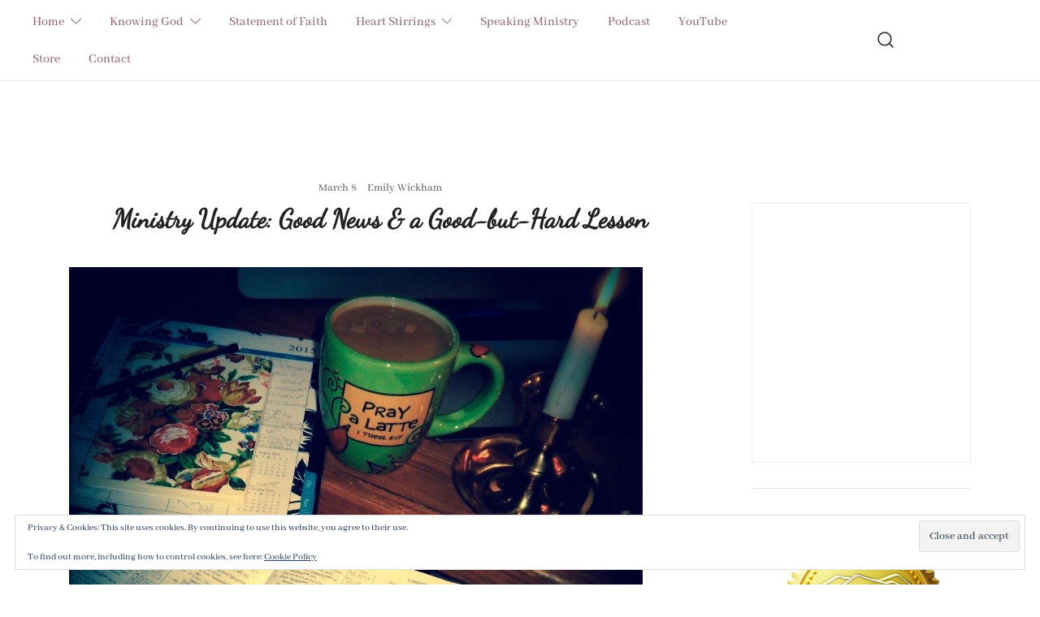

--- FILE ---
content_type: text/html; charset=UTF-8
request_url: https://www.proclaiminghimtowomen.com/blog/2016/03/08/ministry-update-good-news-and-a-good-but-hard-lesson/
body_size: 25838
content:
<!doctype html>
<html lang="en-US">
<head>
	<meta charset="UTF-8">
	<meta name="viewport" content="width=device-width, initial-scale=1">
	<link rel="profile" href="https://gmpg.org/xfn/11">

	<meta name='robots' content='noindex, follow' />
	<style>img:is([sizes="auto" i], [sizes^="auto," i]) { contain-intrinsic-size: 3000px 1500px }</style>
	
	<!-- This site is optimized with the Yoast SEO plugin v26.2 - https://yoast.com/wordpress/plugins/seo/ -->
	<title>Ministry Update: Good News &amp; a Good-but-Hard Lesson - Proclaiming Him to Women</title>
	<meta property="og:locale" content="en_US" />
	<meta property="og:type" content="article" />
	<meta property="og:title" content="Ministry Update: Good News &amp; a Good-but-Hard Lesson - Proclaiming Him to Women" />
	<meta property="og:description" content="&#8220;For nothing will be impossible with God.&#8221; Luke 1:37, Nasb Dear Readers, The good news is&#8230; Plans for the Connecting with Christ Conference are in full swing. Registration is open, [&hellip;]" />
	<meta property="og:url" content="https://www.proclaiminghimtowomen.com/blog/2016/03/08/ministry-update-good-news-and-a-good-but-hard-lesson/" />
	<meta property="og:site_name" content="Proclaiming Him to Women" />
	<meta property="article:published_time" content="2016-03-09T00:00:05+00:00" />
	<meta property="og:image" content="https://www.proclaiminghimtowomen.com/wp-content/uploads/2012/01/Ministry-Update-Pic-750x699-1.jpg" />
	<meta property="og:image:width" content="706" />
	<meta property="og:image:height" content="620" />
	<meta property="og:image:type" content="image/jpeg" />
	<meta name="author" content="Emily Wickham" />
	<meta name="twitter:card" content="summary_large_image" />
	<meta name="twitter:label1" content="Written by" />
	<meta name="twitter:data1" content="Emily Wickham" />
	<meta name="twitter:label2" content="Est. reading time" />
	<meta name="twitter:data2" content="2 minutes" />
	<script type="application/ld+json" class="yoast-schema-graph">{"@context":"https://schema.org","@graph":[{"@type":"WebPage","@id":"https://www.proclaiminghimtowomen.com/blog/2016/03/08/ministry-update-good-news-and-a-good-but-hard-lesson/","url":"https://www.proclaiminghimtowomen.com/blog/2016/03/08/ministry-update-good-news-and-a-good-but-hard-lesson/","name":"Ministry Update: Good News & a Good-but-Hard Lesson - Proclaiming Him to Women","isPartOf":{"@id":"https://www.proclaiminghimtowomen.com/#website"},"primaryImageOfPage":{"@id":"https://www.proclaiminghimtowomen.com/blog/2016/03/08/ministry-update-good-news-and-a-good-but-hard-lesson/#primaryimage"},"image":{"@id":"https://www.proclaiminghimtowomen.com/blog/2016/03/08/ministry-update-good-news-and-a-good-but-hard-lesson/#primaryimage"},"thumbnailUrl":"https://www.proclaiminghimtowomen.com/wp-content/uploads/2012/01/Ministry-Update-Pic-750x699-1.jpg","datePublished":"2016-03-09T00:00:05+00:00","author":{"@id":"https://www.proclaiminghimtowomen.com/#/schema/person/0a0b32764ef8778b94bb2e3680c2bc33"},"breadcrumb":{"@id":"https://www.proclaiminghimtowomen.com/blog/2016/03/08/ministry-update-good-news-and-a-good-but-hard-lesson/#breadcrumb"},"inLanguage":"en-US","potentialAction":[{"@type":"ReadAction","target":["https://www.proclaiminghimtowomen.com/blog/2016/03/08/ministry-update-good-news-and-a-good-but-hard-lesson/"]}]},{"@type":"ImageObject","inLanguage":"en-US","@id":"https://www.proclaiminghimtowomen.com/blog/2016/03/08/ministry-update-good-news-and-a-good-but-hard-lesson/#primaryimage","url":"https://www.proclaiminghimtowomen.com/wp-content/uploads/2012/01/Ministry-Update-Pic-750x699-1.jpg","contentUrl":"https://www.proclaiminghimtowomen.com/wp-content/uploads/2012/01/Ministry-Update-Pic-750x699-1.jpg","width":706,"height":620},{"@type":"BreadcrumbList","@id":"https://www.proclaiminghimtowomen.com/blog/2016/03/08/ministry-update-good-news-and-a-good-but-hard-lesson/#breadcrumb","itemListElement":[{"@type":"ListItem","position":1,"name":"Home","item":"https://www.proclaiminghimtowomen.com/"},{"@type":"ListItem","position":2,"name":"Heart Stirrings","item":"https://www.proclaiminghimtowomen.com/blog/"},{"@type":"ListItem","position":3,"name":"Ministry Update: Good News &#038; a Good-but-Hard Lesson"}]},{"@type":"WebSite","@id":"https://www.proclaiminghimtowomen.com/#website","url":"https://www.proclaiminghimtowomen.com/","name":"Proclaiming Him to Women","description":"Know ✝︎ Love ✝︎ Imitate","potentialAction":[{"@type":"SearchAction","target":{"@type":"EntryPoint","urlTemplate":"https://www.proclaiminghimtowomen.com/?s={search_term_string}"},"query-input":{"@type":"PropertyValueSpecification","valueRequired":true,"valueName":"search_term_string"}}],"inLanguage":"en-US"},{"@type":"Person","@id":"https://www.proclaiminghimtowomen.com/#/schema/person/0a0b32764ef8778b94bb2e3680c2bc33","name":"Emily Wickham","image":{"@type":"ImageObject","inLanguage":"en-US","@id":"https://www.proclaiminghimtowomen.com/#/schema/person/image/","url":"https://secure.gravatar.com/avatar/e41b8183386c74104a1ce14fe001ab1a0a3b154b8fa788d408895b58424c70ea?s=96&d=identicon&r=g","contentUrl":"https://secure.gravatar.com/avatar/e41b8183386c74104a1ce14fe001ab1a0a3b154b8fa788d408895b58424c70ea?s=96&d=identicon&r=g","caption":"Emily Wickham"},"sameAs":["http://en.gravatar.com/emwickham"],"url":"https://www.proclaiminghimtowomen.com/blog/author/emily/"}]}</script>
	<!-- / Yoast SEO plugin. -->


<link rel='dns-prefetch' href='//secure.gravatar.com' />
<link rel='dns-prefetch' href='//stats.wp.com' />
<link rel='dns-prefetch' href='//v0.wordpress.com' />
<link rel='dns-prefetch' href='//widgets.wp.com' />
<link rel='dns-prefetch' href='//s0.wp.com' />
<link rel='dns-prefetch' href='//0.gravatar.com' />
<link rel='dns-prefetch' href='//1.gravatar.com' />
<link rel='dns-prefetch' href='//2.gravatar.com' />
<link rel="alternate" type="application/rss+xml" title="Proclaiming Him to Women &raquo; Feed" href="https://www.proclaiminghimtowomen.com/feed/" />
<link rel="alternate" type="application/rss+xml" title="Proclaiming Him to Women &raquo; Comments Feed" href="https://www.proclaiminghimtowomen.com/comments/feed/" />
<link rel="alternate" type="application/rss+xml" title="Proclaiming Him to Women &raquo; Ministry Update: Good News &#038; a Good-but-Hard Lesson Comments Feed" href="https://www.proclaiminghimtowomen.com/blog/2016/03/08/ministry-update-good-news-and-a-good-but-hard-lesson/feed/" />
<script>
window._wpemojiSettings = {"baseUrl":"https:\/\/s.w.org\/images\/core\/emoji\/16.0.1\/72x72\/","ext":".png","svgUrl":"https:\/\/s.w.org\/images\/core\/emoji\/16.0.1\/svg\/","svgExt":".svg","source":{"concatemoji":"https:\/\/www.proclaiminghimtowomen.com\/wp-includes\/js\/wp-emoji-release.min.js?ver=6.8.3"}};
/*! This file is auto-generated */
!function(s,n){var o,i,e;function c(e){try{var t={supportTests:e,timestamp:(new Date).valueOf()};sessionStorage.setItem(o,JSON.stringify(t))}catch(e){}}function p(e,t,n){e.clearRect(0,0,e.canvas.width,e.canvas.height),e.fillText(t,0,0);var t=new Uint32Array(e.getImageData(0,0,e.canvas.width,e.canvas.height).data),a=(e.clearRect(0,0,e.canvas.width,e.canvas.height),e.fillText(n,0,0),new Uint32Array(e.getImageData(0,0,e.canvas.width,e.canvas.height).data));return t.every(function(e,t){return e===a[t]})}function u(e,t){e.clearRect(0,0,e.canvas.width,e.canvas.height),e.fillText(t,0,0);for(var n=e.getImageData(16,16,1,1),a=0;a<n.data.length;a++)if(0!==n.data[a])return!1;return!0}function f(e,t,n,a){switch(t){case"flag":return n(e,"\ud83c\udff3\ufe0f\u200d\u26a7\ufe0f","\ud83c\udff3\ufe0f\u200b\u26a7\ufe0f")?!1:!n(e,"\ud83c\udde8\ud83c\uddf6","\ud83c\udde8\u200b\ud83c\uddf6")&&!n(e,"\ud83c\udff4\udb40\udc67\udb40\udc62\udb40\udc65\udb40\udc6e\udb40\udc67\udb40\udc7f","\ud83c\udff4\u200b\udb40\udc67\u200b\udb40\udc62\u200b\udb40\udc65\u200b\udb40\udc6e\u200b\udb40\udc67\u200b\udb40\udc7f");case"emoji":return!a(e,"\ud83e\udedf")}return!1}function g(e,t,n,a){var r="undefined"!=typeof WorkerGlobalScope&&self instanceof WorkerGlobalScope?new OffscreenCanvas(300,150):s.createElement("canvas"),o=r.getContext("2d",{willReadFrequently:!0}),i=(o.textBaseline="top",o.font="600 32px Arial",{});return e.forEach(function(e){i[e]=t(o,e,n,a)}),i}function t(e){var t=s.createElement("script");t.src=e,t.defer=!0,s.head.appendChild(t)}"undefined"!=typeof Promise&&(o="wpEmojiSettingsSupports",i=["flag","emoji"],n.supports={everything:!0,everythingExceptFlag:!0},e=new Promise(function(e){s.addEventListener("DOMContentLoaded",e,{once:!0})}),new Promise(function(t){var n=function(){try{var e=JSON.parse(sessionStorage.getItem(o));if("object"==typeof e&&"number"==typeof e.timestamp&&(new Date).valueOf()<e.timestamp+604800&&"object"==typeof e.supportTests)return e.supportTests}catch(e){}return null}();if(!n){if("undefined"!=typeof Worker&&"undefined"!=typeof OffscreenCanvas&&"undefined"!=typeof URL&&URL.createObjectURL&&"undefined"!=typeof Blob)try{var e="postMessage("+g.toString()+"("+[JSON.stringify(i),f.toString(),p.toString(),u.toString()].join(",")+"));",a=new Blob([e],{type:"text/javascript"}),r=new Worker(URL.createObjectURL(a),{name:"wpTestEmojiSupports"});return void(r.onmessage=function(e){c(n=e.data),r.terminate(),t(n)})}catch(e){}c(n=g(i,f,p,u))}t(n)}).then(function(e){for(var t in e)n.supports[t]=e[t],n.supports.everything=n.supports.everything&&n.supports[t],"flag"!==t&&(n.supports.everythingExceptFlag=n.supports.everythingExceptFlag&&n.supports[t]);n.supports.everythingExceptFlag=n.supports.everythingExceptFlag&&!n.supports.flag,n.DOMReady=!1,n.readyCallback=function(){n.DOMReady=!0}}).then(function(){return e}).then(function(){var e;n.supports.everything||(n.readyCallback(),(e=n.source||{}).concatemoji?t(e.concatemoji):e.wpemoji&&e.twemoji&&(t(e.twemoji),t(e.wpemoji)))}))}((window,document),window._wpemojiSettings);
</script>
<link rel='stylesheet' id='jetpack_related-posts-css' href='https://www.proclaiminghimtowomen.com/wp-content/plugins/jetpack/modules/related-posts/related-posts.css?ver=20240116' media='all' />
<style id='wp-emoji-styles-inline-css'>

	img.wp-smiley, img.emoji {
		display: inline !important;
		border: none !important;
		box-shadow: none !important;
		height: 1em !important;
		width: 1em !important;
		margin: 0 0.07em !important;
		vertical-align: -0.1em !important;
		background: none !important;
		padding: 0 !important;
	}
</style>
<link rel='stylesheet' id='wp-block-library-css' href='https://www.proclaiminghimtowomen.com/wp-includes/css/dist/block-library/style.min.css?ver=6.8.3' media='all' />
<style id='classic-theme-styles-inline-css'>
/*! This file is auto-generated */
.wp-block-button__link{color:#fff;background-color:#32373c;border-radius:9999px;box-shadow:none;text-decoration:none;padding:calc(.667em + 2px) calc(1.333em + 2px);font-size:1.125em}.wp-block-file__button{background:#32373c;color:#fff;text-decoration:none}
</style>
<link rel='stylesheet' id='mediaelement-css' href='https://www.proclaiminghimtowomen.com/wp-includes/js/mediaelement/mediaelementplayer-legacy.min.css?ver=4.2.17' media='all' />
<link rel='stylesheet' id='wp-mediaelement-css' href='https://www.proclaiminghimtowomen.com/wp-includes/js/mediaelement/wp-mediaelement.min.css?ver=6.8.3' media='all' />
<style id='jetpack-sharing-buttons-style-inline-css'>
.jetpack-sharing-buttons__services-list{display:flex;flex-direction:row;flex-wrap:wrap;gap:0;list-style-type:none;margin:5px;padding:0}.jetpack-sharing-buttons__services-list.has-small-icon-size{font-size:12px}.jetpack-sharing-buttons__services-list.has-normal-icon-size{font-size:16px}.jetpack-sharing-buttons__services-list.has-large-icon-size{font-size:24px}.jetpack-sharing-buttons__services-list.has-huge-icon-size{font-size:36px}@media print{.jetpack-sharing-buttons__services-list{display:none!important}}.editor-styles-wrapper .wp-block-jetpack-sharing-buttons{gap:0;padding-inline-start:0}ul.jetpack-sharing-buttons__services-list.has-background{padding:1.25em 2.375em}
</style>
<style id='global-styles-inline-css'>
:root{--wp--preset--aspect-ratio--square: 1;--wp--preset--aspect-ratio--4-3: 4/3;--wp--preset--aspect-ratio--3-4: 3/4;--wp--preset--aspect-ratio--3-2: 3/2;--wp--preset--aspect-ratio--2-3: 2/3;--wp--preset--aspect-ratio--16-9: 16/9;--wp--preset--aspect-ratio--9-16: 9/16;--wp--preset--color--black: #000000;--wp--preset--color--cyan-bluish-gray: #abb8c3;--wp--preset--color--white: #ffffff;--wp--preset--color--pale-pink: #f78da7;--wp--preset--color--vivid-red: #cf2e2e;--wp--preset--color--luminous-vivid-orange: #ff6900;--wp--preset--color--luminous-vivid-amber: #fcb900;--wp--preset--color--light-green-cyan: #7bdcb5;--wp--preset--color--vivid-green-cyan: #00d084;--wp--preset--color--pale-cyan-blue: #8ed1fc;--wp--preset--color--vivid-cyan-blue: #0693e3;--wp--preset--color--vivid-purple: #9b51e0;--wp--preset--color--color-0: #504460;--wp--preset--color--color-1: #d4a19b;--wp--preset--color--color-2: #956976;--wp--preset--color--color-3: #11081b;--wp--preset--color--color-4: #212121;--wp--preset--color--color-5: #212121;--wp--preset--color--color-6: #212121;--wp--preset--color--color-7: #212121;--wp--preset--gradient--vivid-cyan-blue-to-vivid-purple: linear-gradient(135deg,rgba(6,147,227,1) 0%,rgb(155,81,224) 100%);--wp--preset--gradient--light-green-cyan-to-vivid-green-cyan: linear-gradient(135deg,rgb(122,220,180) 0%,rgb(0,208,130) 100%);--wp--preset--gradient--luminous-vivid-amber-to-luminous-vivid-orange: linear-gradient(135deg,rgba(252,185,0,1) 0%,rgba(255,105,0,1) 100%);--wp--preset--gradient--luminous-vivid-orange-to-vivid-red: linear-gradient(135deg,rgba(255,105,0,1) 0%,rgb(207,46,46) 100%);--wp--preset--gradient--very-light-gray-to-cyan-bluish-gray: linear-gradient(135deg,rgb(238,238,238) 0%,rgb(169,184,195) 100%);--wp--preset--gradient--cool-to-warm-spectrum: linear-gradient(135deg,rgb(74,234,220) 0%,rgb(151,120,209) 20%,rgb(207,42,186) 40%,rgb(238,44,130) 60%,rgb(251,105,98) 80%,rgb(254,248,76) 100%);--wp--preset--gradient--blush-light-purple: linear-gradient(135deg,rgb(255,206,236) 0%,rgb(152,150,240) 100%);--wp--preset--gradient--blush-bordeaux: linear-gradient(135deg,rgb(254,205,165) 0%,rgb(254,45,45) 50%,rgb(107,0,62) 100%);--wp--preset--gradient--luminous-dusk: linear-gradient(135deg,rgb(255,203,112) 0%,rgb(199,81,192) 50%,rgb(65,88,208) 100%);--wp--preset--gradient--pale-ocean: linear-gradient(135deg,rgb(255,245,203) 0%,rgb(182,227,212) 50%,rgb(51,167,181) 100%);--wp--preset--gradient--electric-grass: linear-gradient(135deg,rgb(202,248,128) 0%,rgb(113,206,126) 100%);--wp--preset--gradient--midnight: linear-gradient(135deg,rgb(2,3,129) 0%,rgb(40,116,252) 100%);--wp--preset--font-size--small: 14px;--wp--preset--font-size--medium: 20px;--wp--preset--font-size--large: 18px;--wp--preset--font-size--x-large: 42px;--wp--preset--font-size--normal: 16px;--wp--preset--font-size--larger: 24px;--wp--preset--font-size--extra-large: 32px;--wp--preset--font-size--huge: 48px;--wp--preset--font-size--gigantic: 64px;--wp--preset--spacing--20: 0.44rem;--wp--preset--spacing--30: 0.67rem;--wp--preset--spacing--40: 1rem;--wp--preset--spacing--50: 1.5rem;--wp--preset--spacing--60: 2.25rem;--wp--preset--spacing--70: 3.38rem;--wp--preset--spacing--80: 5.06rem;--wp--preset--shadow--natural: 6px 6px 9px rgba(0, 0, 0, 0.2);--wp--preset--shadow--deep: 12px 12px 50px rgba(0, 0, 0, 0.4);--wp--preset--shadow--sharp: 6px 6px 0px rgba(0, 0, 0, 0.2);--wp--preset--shadow--outlined: 6px 6px 0px -3px rgba(255, 255, 255, 1), 6px 6px rgba(0, 0, 0, 1);--wp--preset--shadow--crisp: 6px 6px 0px rgba(0, 0, 0, 1);}:root :where(.is-layout-flow) > :first-child{margin-block-start: 0;}:root :where(.is-layout-flow) > :last-child{margin-block-end: 0;}:root :where(.is-layout-flow) > *{margin-block-start: 24px;margin-block-end: 0;}:root :where(.is-layout-constrained) > :first-child{margin-block-start: 0;}:root :where(.is-layout-constrained) > :last-child{margin-block-end: 0;}:root :where(.is-layout-constrained) > *{margin-block-start: 24px;margin-block-end: 0;}:root :where(.is-layout-flex){gap: 24px;}:root :where(.is-layout-grid){gap: 24px;}body .is-layout-flex{display: flex;}.is-layout-flex{flex-wrap: wrap;align-items: center;}.is-layout-flex > :is(*, div){margin: 0;}body .is-layout-grid{display: grid;}.is-layout-grid > :is(*, div){margin: 0;}.has-black-color{color: var(--wp--preset--color--black) !important;}.has-cyan-bluish-gray-color{color: var(--wp--preset--color--cyan-bluish-gray) !important;}.has-white-color{color: var(--wp--preset--color--white) !important;}.has-pale-pink-color{color: var(--wp--preset--color--pale-pink) !important;}.has-vivid-red-color{color: var(--wp--preset--color--vivid-red) !important;}.has-luminous-vivid-orange-color{color: var(--wp--preset--color--luminous-vivid-orange) !important;}.has-luminous-vivid-amber-color{color: var(--wp--preset--color--luminous-vivid-amber) !important;}.has-light-green-cyan-color{color: var(--wp--preset--color--light-green-cyan) !important;}.has-vivid-green-cyan-color{color: var(--wp--preset--color--vivid-green-cyan) !important;}.has-pale-cyan-blue-color{color: var(--wp--preset--color--pale-cyan-blue) !important;}.has-vivid-cyan-blue-color{color: var(--wp--preset--color--vivid-cyan-blue) !important;}.has-vivid-purple-color{color: var(--wp--preset--color--vivid-purple) !important;}.has-color-0-color{color: var(--wp--preset--color--color-0) !important;}.has-color-1-color{color: var(--wp--preset--color--color-1) !important;}.has-color-2-color{color: var(--wp--preset--color--color-2) !important;}.has-color-3-color{color: var(--wp--preset--color--color-3) !important;}.has-color-4-color{color: var(--wp--preset--color--color-4) !important;}.has-color-5-color{color: var(--wp--preset--color--color-5) !important;}.has-color-6-color{color: var(--wp--preset--color--color-6) !important;}.has-color-7-color{color: var(--wp--preset--color--color-7) !important;}.has-black-background-color{background-color: var(--wp--preset--color--black) !important;}.has-cyan-bluish-gray-background-color{background-color: var(--wp--preset--color--cyan-bluish-gray) !important;}.has-white-background-color{background-color: var(--wp--preset--color--white) !important;}.has-pale-pink-background-color{background-color: var(--wp--preset--color--pale-pink) !important;}.has-vivid-red-background-color{background-color: var(--wp--preset--color--vivid-red) !important;}.has-luminous-vivid-orange-background-color{background-color: var(--wp--preset--color--luminous-vivid-orange) !important;}.has-luminous-vivid-amber-background-color{background-color: var(--wp--preset--color--luminous-vivid-amber) !important;}.has-light-green-cyan-background-color{background-color: var(--wp--preset--color--light-green-cyan) !important;}.has-vivid-green-cyan-background-color{background-color: var(--wp--preset--color--vivid-green-cyan) !important;}.has-pale-cyan-blue-background-color{background-color: var(--wp--preset--color--pale-cyan-blue) !important;}.has-vivid-cyan-blue-background-color{background-color: var(--wp--preset--color--vivid-cyan-blue) !important;}.has-vivid-purple-background-color{background-color: var(--wp--preset--color--vivid-purple) !important;}.has-color-0-background-color{background-color: var(--wp--preset--color--color-0) !important;}.has-color-1-background-color{background-color: var(--wp--preset--color--color-1) !important;}.has-color-2-background-color{background-color: var(--wp--preset--color--color-2) !important;}.has-color-3-background-color{background-color: var(--wp--preset--color--color-3) !important;}.has-color-4-background-color{background-color: var(--wp--preset--color--color-4) !important;}.has-color-5-background-color{background-color: var(--wp--preset--color--color-5) !important;}.has-color-6-background-color{background-color: var(--wp--preset--color--color-6) !important;}.has-color-7-background-color{background-color: var(--wp--preset--color--color-7) !important;}.has-black-border-color{border-color: var(--wp--preset--color--black) !important;}.has-cyan-bluish-gray-border-color{border-color: var(--wp--preset--color--cyan-bluish-gray) !important;}.has-white-border-color{border-color: var(--wp--preset--color--white) !important;}.has-pale-pink-border-color{border-color: var(--wp--preset--color--pale-pink) !important;}.has-vivid-red-border-color{border-color: var(--wp--preset--color--vivid-red) !important;}.has-luminous-vivid-orange-border-color{border-color: var(--wp--preset--color--luminous-vivid-orange) !important;}.has-luminous-vivid-amber-border-color{border-color: var(--wp--preset--color--luminous-vivid-amber) !important;}.has-light-green-cyan-border-color{border-color: var(--wp--preset--color--light-green-cyan) !important;}.has-vivid-green-cyan-border-color{border-color: var(--wp--preset--color--vivid-green-cyan) !important;}.has-pale-cyan-blue-border-color{border-color: var(--wp--preset--color--pale-cyan-blue) !important;}.has-vivid-cyan-blue-border-color{border-color: var(--wp--preset--color--vivid-cyan-blue) !important;}.has-vivid-purple-border-color{border-color: var(--wp--preset--color--vivid-purple) !important;}.has-color-0-border-color{border-color: var(--wp--preset--color--color-0) !important;}.has-color-1-border-color{border-color: var(--wp--preset--color--color-1) !important;}.has-color-2-border-color{border-color: var(--wp--preset--color--color-2) !important;}.has-color-3-border-color{border-color: var(--wp--preset--color--color-3) !important;}.has-color-4-border-color{border-color: var(--wp--preset--color--color-4) !important;}.has-color-5-border-color{border-color: var(--wp--preset--color--color-5) !important;}.has-color-6-border-color{border-color: var(--wp--preset--color--color-6) !important;}.has-color-7-border-color{border-color: var(--wp--preset--color--color-7) !important;}.has-vivid-cyan-blue-to-vivid-purple-gradient-background{background: var(--wp--preset--gradient--vivid-cyan-blue-to-vivid-purple) !important;}.has-light-green-cyan-to-vivid-green-cyan-gradient-background{background: var(--wp--preset--gradient--light-green-cyan-to-vivid-green-cyan) !important;}.has-luminous-vivid-amber-to-luminous-vivid-orange-gradient-background{background: var(--wp--preset--gradient--luminous-vivid-amber-to-luminous-vivid-orange) !important;}.has-luminous-vivid-orange-to-vivid-red-gradient-background{background: var(--wp--preset--gradient--luminous-vivid-orange-to-vivid-red) !important;}.has-very-light-gray-to-cyan-bluish-gray-gradient-background{background: var(--wp--preset--gradient--very-light-gray-to-cyan-bluish-gray) !important;}.has-cool-to-warm-spectrum-gradient-background{background: var(--wp--preset--gradient--cool-to-warm-spectrum) !important;}.has-blush-light-purple-gradient-background{background: var(--wp--preset--gradient--blush-light-purple) !important;}.has-blush-bordeaux-gradient-background{background: var(--wp--preset--gradient--blush-bordeaux) !important;}.has-luminous-dusk-gradient-background{background: var(--wp--preset--gradient--luminous-dusk) !important;}.has-pale-ocean-gradient-background{background: var(--wp--preset--gradient--pale-ocean) !important;}.has-electric-grass-gradient-background{background: var(--wp--preset--gradient--electric-grass) !important;}.has-midnight-gradient-background{background: var(--wp--preset--gradient--midnight) !important;}.has-small-font-size{font-size: var(--wp--preset--font-size--small) !important;}.has-medium-font-size{font-size: var(--wp--preset--font-size--medium) !important;}.has-large-font-size{font-size: var(--wp--preset--font-size--large) !important;}.has-x-large-font-size{font-size: var(--wp--preset--font-size--x-large) !important;}.has-normal-font-size{font-size: var(--wp--preset--font-size--normal) !important;}.has-larger-font-size{font-size: var(--wp--preset--font-size--larger) !important;}.has-extra-large-font-size{font-size: var(--wp--preset--font-size--extra-large) !important;}.has-huge-font-size{font-size: var(--wp--preset--font-size--huge) !important;}.has-gigantic-font-size{font-size: var(--wp--preset--font-size--gigantic) !important;}
:root :where(.wp-block-pullquote){font-size: 1.5em;line-height: 1.6;}
</style>
<link rel='stylesheet' id='bcct_style-css' href='https://www.proclaiminghimtowomen.com/wp-content/plugins/better-click-to-tweet/assets/css/styles.css?ver=3.0' media='all' />
<link rel='stylesheet' id='cntctfrm_form_style-css' href='https://www.proclaiminghimtowomen.com/wp-content/plugins/contact-form-plugin/css/form_style.css?ver=4.3.4' media='all' />
<link rel='stylesheet' id='wpemailcapturestyles-css' href='https://www.proclaiminghimtowomen.com/wp-content/plugins/wp-email-capture/inc/css/wp-email-capture-styles.css?ver=3.12.4' media='all' />
<link rel='stylesheet' id='botiga-google-fonts-css' href='https://www.proclaiminghimtowomen.com/wp-content/fonts/ad4b0057cbabbc117c57aa94ed683e5d.css?ver=2.3.7' media='all' />
<link rel='stylesheet' id='botiga-bhfb-css' href='https://www.proclaiminghimtowomen.com/wp-content/themes/botiga/assets/css/botiga-bhfb.min.css?ver=2.3.7' media='all' />
<link rel='stylesheet' id='jetpack_likes-css' href='https://www.proclaiminghimtowomen.com/wp-content/plugins/jetpack/modules/likes/style.css?ver=15.1.1' media='all' />
<style id='jetpack_facebook_likebox-inline-css'>
.widget_facebook_likebox {
	overflow: hidden;
}

</style>
<link rel='stylesheet' id='botiga-style-min-css' href='https://www.proclaiminghimtowomen.com/wp-content/themes/botiga/assets/css/styles.min.css?ver=2.3.7' media='all' />
<link rel='stylesheet' id='botiga-custom-styles-css' href='https://www.proclaiminghimtowomen.com/wp-content/uploads/botiga/custom-styles.css?ver=1761018852' media='all' />
<link rel='stylesheet' id='botiga-style-css' href='https://www.proclaiminghimtowomen.com/wp-content/themes/botiga/style.css?ver=2.3.7' media='all' />
<link rel='stylesheet' id='sharedaddy-css' href='https://www.proclaiminghimtowomen.com/wp-content/plugins/jetpack/modules/sharedaddy/sharing.css?ver=15.1.1' media='all' />
<link rel='stylesheet' id='social-logos-css' href='https://www.proclaiminghimtowomen.com/wp-content/plugins/jetpack/_inc/social-logos/social-logos.min.css?ver=15.1.1' media='all' />
<script id="jetpack_related-posts-js-extra">
var related_posts_js_options = {"post_heading":"h4"};
</script>
<script src="https://www.proclaiminghimtowomen.com/wp-content/plugins/jetpack/_inc/build/related-posts/related-posts.min.js?ver=20240116" id="jetpack_related-posts-js"></script>
<link rel="https://api.w.org/" href="https://www.proclaiminghimtowomen.com/wp-json/" /><link rel="alternate" title="JSON" type="application/json" href="https://www.proclaiminghimtowomen.com/wp-json/wp/v2/posts/7465" /><link rel="EditURI" type="application/rsd+xml" title="RSD" href="https://www.proclaiminghimtowomen.com/xmlrpc.php?rsd" />
<meta name="generator" content="WordPress 6.8.3" />
<link rel='shortlink' href='https://wp.me/p5yOmn-1Wp' />
<link rel="alternate" title="oEmbed (JSON)" type="application/json+oembed" href="https://www.proclaiminghimtowomen.com/wp-json/oembed/1.0/embed?url=https%3A%2F%2Fwww.proclaiminghimtowomen.com%2Fblog%2F2016%2F03%2F08%2Fministry-update-good-news-and-a-good-but-hard-lesson%2F" />
<link rel="alternate" title="oEmbed (XML)" type="text/xml+oembed" href="https://www.proclaiminghimtowomen.com/wp-json/oembed/1.0/embed?url=https%3A%2F%2Fwww.proclaiminghimtowomen.com%2Fblog%2F2016%2F03%2F08%2Fministry-update-good-news-and-a-good-but-hard-lesson%2F&#038;format=xml" />
<script type="text/javascript">
(function(url){
	if(/(?:Chrome\/26\.0\.1410\.63 Safari\/537\.31|WordfenceTestMonBot)/.test(navigator.userAgent)){ return; }
	var addEvent = function(evt, handler) {
		if (window.addEventListener) {
			document.addEventListener(evt, handler, false);
		} else if (window.attachEvent) {
			document.attachEvent('on' + evt, handler);
		}
	};
	var removeEvent = function(evt, handler) {
		if (window.removeEventListener) {
			document.removeEventListener(evt, handler, false);
		} else if (window.detachEvent) {
			document.detachEvent('on' + evt, handler);
		}
	};
	var evts = 'contextmenu dblclick drag dragend dragenter dragleave dragover dragstart drop keydown keypress keyup mousedown mousemove mouseout mouseover mouseup mousewheel scroll'.split(' ');
	var logHuman = function() {
		if (window.wfLogHumanRan) { return; }
		window.wfLogHumanRan = true;
		var wfscr = document.createElement('script');
		wfscr.type = 'text/javascript';
		wfscr.async = true;
		wfscr.src = url + '&r=' + Math.random();
		(document.getElementsByTagName('head')[0]||document.getElementsByTagName('body')[0]).appendChild(wfscr);
		for (var i = 0; i < evts.length; i++) {
			removeEvent(evts[i], logHuman);
		}
	};
	for (var i = 0; i < evts.length; i++) {
		addEvent(evts[i], logHuman);
	}
})('//www.proclaiminghimtowomen.com/?wordfence_lh=1&hid=22B06D7F98AF89638C67F0A7BBE500F5');
</script>	<style>img#wpstats{display:none}</style>
		<link rel="icon" href="https://www.proclaiminghimtowomen.com/wp-content/uploads/2021/05/cropped-IMG_7389-2-scaled-1-32x32.jpeg" sizes="32x32" />
<link rel="icon" href="https://www.proclaiminghimtowomen.com/wp-content/uploads/2021/05/cropped-IMG_7389-2-scaled-1-192x192.jpeg" sizes="192x192" />
<link rel="apple-touch-icon" href="https://www.proclaiminghimtowomen.com/wp-content/uploads/2021/05/cropped-IMG_7389-2-scaled-1-180x180.jpeg" />
<meta name="msapplication-TileImage" content="https://www.proclaiminghimtowomen.com/wp-content/uploads/2021/05/cropped-IMG_7389-2-scaled-1-270x270.jpeg" />
	
</head>

<body data-rsssl=1 class="wp-singular post-template-default single single-post postid-7465 single-format-standard wp-embed-responsive wp-theme-botiga header-header_layout_2 blog-single-layout2 botiga-site-layout-default has-bhfb-builder" >


<div id="page" class="site">

	<a class="skip-link screen-reader-text" href="#primary">Skip to content</a>

	
            
            <header class="bhfb bhfb-header bhfb-desktop" > 
                
                <div class="bhfb-rows">
                    
                        <div class="bhfb-row-wrapper bhfb-above_header_row bt-d-none" style="">

                            
                            
<div class="container-fluid">
    <div class="bhfb-row bhfb-cols-3 bhfb-cols-layout-equal-desktop bhfb-cols-layout-equal-tablet bhfb-is-row-empty">
                    
            <div class="bhfb-column bhfb-column-1">
                
                
                
            </div>

                    
            <div class="bhfb-column bhfb-column-2">
                
                
                
            </div>

                    
            <div class="bhfb-column bhfb-column-3">
                
                
                
            </div>

            </div>
</div>

                                                    </div>

                    
                        <div class="bhfb-row-wrapper bhfb-main_header_row" style="">

                            
                            
<div class="container-fluid">
    <div class="bhfb-row bhfb-cols-2 bhfb-cols-layout-bigleft-desktop bhfb-cols-layout-equal-tablet">
                    
            <div class="bhfb-column bhfb-column-1">
                
                
                <div class="bhfb-builder-item bhfb-component-menu" data-component-id="menu">        <nav id="site-navigation" class="botiga-dropdown main-navigation with-hover-delay" >
            <div class="menu-home-container"><ul id="primary-menu" class="botiga-dropdown-ul menu"><li id="menu-item-304" class="menu-item menu-item-type-custom menu-item-object-custom menu-item-home menu-item-has-children menu-item-304 botiga-dropdown-li"><a href="https://www.proclaiminghimtowomen.com" class="botiga-dropdown-link">Home</a><span tabindex=0 class="dropdown-symbol"><i class="ws-svg-icon"><svg xmlns="http://www.w3.org/2000/svg" viewBox="0 0 512.011 512.011"><path d="M505.755 123.592c-8.341-8.341-21.824-8.341-30.165 0L256.005 343.176 36.421 123.592c-8.341-8.341-21.824-8.341-30.165 0s-8.341 21.824 0 30.165l234.667 234.667a21.275 21.275 0 0015.083 6.251 21.275 21.275 0 0015.083-6.251l234.667-234.667c8.34-8.341 8.34-21.824-.001-30.165z" /></svg></i></span>
<ul class="sub-menu botiga-dropdown-ul">
	<li id="menu-item-10464" class="menu-item menu-item-type-post_type menu-item-object-page menu-item-privacy-policy menu-item-10464 botiga-dropdown-li"><a rel="privacy-policy" href="https://www.proclaiminghimtowomen.com/privacy-policy/" class="botiga-dropdown-link">Privacy Policy</a></li>
</ul>
</li>
<li id="menu-item-303" class="menu-item menu-item-type-post_type menu-item-object-page menu-item-has-children menu-item-303 botiga-dropdown-li"><a href="https://www.proclaiminghimtowomen.com/knowing-god-through-jesus/" class="botiga-dropdown-link">Knowing God</a><span tabindex=0 class="dropdown-symbol"><i class="ws-svg-icon"><svg xmlns="http://www.w3.org/2000/svg" viewBox="0 0 512.011 512.011"><path d="M505.755 123.592c-8.341-8.341-21.824-8.341-30.165 0L256.005 343.176 36.421 123.592c-8.341-8.341-21.824-8.341-30.165 0s-8.341 21.824 0 30.165l234.667 234.667a21.275 21.275 0 0015.083 6.251 21.275 21.275 0 0015.083-6.251l234.667-234.667c8.34-8.341 8.34-21.824-.001-30.165z" /></svg></i></span>
<ul class="sub-menu botiga-dropdown-ul">
	<li id="menu-item-12927" class="menu-item menu-item-type-post_type menu-item-object-page menu-item-12927 botiga-dropdown-li"><a href="https://www.proclaiminghimtowomen.com/gospel-handout-free/" class="botiga-dropdown-link">Gospel Handout (It&#8217;s FREE!)</a></li>
</ul>
</li>
<li id="menu-item-18096" class="menu-item menu-item-type-post_type menu-item-object-page menu-item-18096 botiga-dropdown-li"><a href="https://www.proclaiminghimtowomen.com/statement-of-faith/" class="botiga-dropdown-link">Statement of Faith</a></li>
<li id="menu-item-14507" class="menu-item menu-item-type-post_type menu-item-object-page current_page_parent menu-item-has-children menu-item-14507 botiga-dropdown-li"><a href="https://www.proclaiminghimtowomen.com/blog/" class="botiga-dropdown-link">Heart Stirrings</a><span tabindex=0 class="dropdown-symbol"><i class="ws-svg-icon"><svg xmlns="http://www.w3.org/2000/svg" viewBox="0 0 512.011 512.011"><path d="M505.755 123.592c-8.341-8.341-21.824-8.341-30.165 0L256.005 343.176 36.421 123.592c-8.341-8.341-21.824-8.341-30.165 0s-8.341 21.824 0 30.165l234.667 234.667a21.275 21.275 0 0015.083 6.251 21.275 21.275 0 0015.083-6.251l234.667-234.667c8.34-8.341 8.34-21.824-.001-30.165z" /></svg></i></span>
<ul class="sub-menu botiga-dropdown-ul">
	<li id="menu-item-15528" class="menu-item menu-item-type-post_type menu-item-object-page menu-item-15528 botiga-dropdown-li"><a href="https://www.proclaiminghimtowomen.com/free-resources/" class="botiga-dropdown-link">Free Resources</a></li>
</ul>
</li>
<li id="menu-item-18160" class="menu-item menu-item-type-post_type menu-item-object-page menu-item-18160 botiga-dropdown-li"><a href="https://www.proclaiminghimtowomen.com/speaking-ministry/" class="botiga-dropdown-link">Speaking Ministry</a></li>
<li id="menu-item-16643" class="menu-item menu-item-type-post_type menu-item-object-page menu-item-16643 botiga-dropdown-li"><a href="https://www.proclaiminghimtowomen.com/podcast/" class="botiga-dropdown-link">Podcast</a></li>
<li id="menu-item-10981" class="menu-item menu-item-type-post_type menu-item-object-page menu-item-10981 botiga-dropdown-li"><a href="https://www.proclaiminghimtowomen.com/youtube/" class="botiga-dropdown-link">YouTube</a></li>
<li id="menu-item-18181" class="menu-item menu-item-type-post_type menu-item-object-page menu-item-18181 botiga-dropdown-li"><a href="https://www.proclaiminghimtowomen.com/store/" class="botiga-dropdown-link">Store</a></li>
<li id="menu-item-298" class="menu-item menu-item-type-post_type menu-item-object-page menu-item-298 botiga-dropdown-li"><a href="https://www.proclaiminghimtowomen.com/contact/" class="botiga-dropdown-link">Contact</a></li>
</ul></div>        </nav><!-- #site-navigation -->
    </div>
            </div>

                    
            <div class="bhfb-column bhfb-column-2">
                
                
                <div class="bhfb-builder-item bhfb-component-search" data-component-id="search"><a href="#" class="header-search" title="Search for a product"><i class="ws-svg-icon icon-search active"><svg width="24" height="24" fill="none" xmlns="http://www.w3.org/2000/svg"><path fill-rule="evenodd" d="M10.875 3.75a7.125 7.125 0 100 14.25 7.125 7.125 0 000-14.25zM2.25 10.875a8.625 8.625 0 1117.25 0 8.625 8.625 0 01-17.25 0z" /><path fill-rule="evenodd" d="M15.913 15.914a.75.75 0 011.06 0l4.557 4.556a.75.75 0 01-1.06 1.06l-4.557-4.556a.75.75 0 010-1.06z" /></svg></i><i class="ws-svg-icon icon-cancel"><svg width="16" height="16" fill="none" viewBox="0 0 16 16" xmlns="http://www.w3.org/2000/svg"><path d="M2.219.781L.78 2.22 9.562 11l-8.78 8.781 1.437 1.438L11 12.437l8.781 8.782 1.438-1.438L12.437 11l8.782-8.781L19.78.78 11 9.562 2.219.783z" /></svg></i></a></div>
            </div>

            </div>
</div>

                                                    </div>

                    
                        <div class="bhfb-row-wrapper bhfb-below_header_row bt-d-none" style="">

                            
                            
<div class="container-fluid">
    <div class="bhfb-row bhfb-cols-3 bhfb-cols-layout-equal-desktop bhfb-cols-layout-equal-tablet bhfb-is-row-empty">
                    
            <div class="bhfb-column bhfb-column-1">
                
                
                
            </div>

                    
            <div class="bhfb-column bhfb-column-2">
                
                
                
            </div>

                    
            <div class="bhfb-column bhfb-column-3">
                
                
                
            </div>

            </div>
</div>

                                                    </div>

                                    </div>

                
<div class="header-search-form header-search-form-row">

<form role="search"  method="get" class="search-form" action="https://www.proclaiminghimtowomen.com/">
	
	<label class="screen-reader-text" for="search-form-1">Search&hellip;</label>
	<input type="search" id="search-form-1" class="search-field" value="" name="s" placeholder="Search &hellip;"/>
	<button type="submit" class="search-submit" value="Search" title="Search for the product"><i class="ws-svg-icon"><svg width="24" height="24" fill="none" xmlns="http://www.w3.org/2000/svg"><path fill-rule="evenodd" d="M10.875 3.75a7.125 7.125 0 100 14.25 7.125 7.125 0 000-14.25zM2.25 10.875a8.625 8.625 0 1117.25 0 8.625 8.625 0 01-17.25 0z" /><path fill-rule="evenodd" d="M15.913 15.914a.75.75 0 011.06 0l4.557 4.556a.75.75 0 01-1.06 1.06l-4.557-4.556a.75.75 0 010-1.06z" /></svg></i></button>

	
	</form>
</div>
                
                            </header>

            
            
            <header class="bhfb bhfb-header bhfb-mobile" > 
                
                <div class="bhfb-rows">
                    
                        <div class="bhfb-row-wrapper bhfb-above_header_row bt-d-none" style="">

                            
                            
<div class="container-fluid">
    <div class="bhfb-row bhfb-cols-3 bhfb-cols-layout-equal-desktop bhfb-cols-layout-equal-tablet bhfb-is-row-empty">
                    
            <div class="bhfb-column bhfb-column-1">
                
                
                
            </div>

                    
            <div class="bhfb-column bhfb-column-2">
                
                
                
            </div>

                    
            <div class="bhfb-column bhfb-column-3">
                
                
                
            </div>

            </div>
</div>

                                                    </div>

                    
                        <div class="bhfb-row-wrapper bhfb-main_header_row" style="">

                            
                            
<div class="container-fluid">
    <div class="bhfb-row bhfb-cols-3 bhfb-cols-layout-bigleft-desktop bhfb-cols-layout-equal-tablet">
                    
            <div class="bhfb-column bhfb-column-1">
                
                
                <div class="bhfb-builder-item bhfb-component-search" data-component-id="search"><a href="#" class="header-search" title="Search for a product"><i class="ws-svg-icon icon-search active"><svg width="24" height="24" fill="none" xmlns="http://www.w3.org/2000/svg"><path fill-rule="evenodd" d="M10.875 3.75a7.125 7.125 0 100 14.25 7.125 7.125 0 000-14.25zM2.25 10.875a8.625 8.625 0 1117.25 0 8.625 8.625 0 01-17.25 0z" /><path fill-rule="evenodd" d="M15.913 15.914a.75.75 0 011.06 0l4.557 4.556a.75.75 0 01-1.06 1.06l-4.557-4.556a.75.75 0 010-1.06z" /></svg></i><i class="ws-svg-icon icon-cancel"><svg width="16" height="16" fill="none" viewBox="0 0 16 16" xmlns="http://www.w3.org/2000/svg"><path d="M2.219.781L.78 2.22 9.562 11l-8.78 8.781 1.437 1.438L11 12.437l8.781 8.782 1.438-1.438L12.437 11l8.782-8.781L19.78.78 11 9.562 2.219.783z" /></svg></i></a></div>
            </div>

                    
            <div class="bhfb-column bhfb-column-2">
                
                
                
<div class="bhfb-builder-item bhfb-component-logo" data-component-id="logo">
        <div class="site-branding" >
                    <p class="site-title"><a href="https://www.proclaiminghimtowomen.com/" rel="home">Proclaiming Him to Women</a></p>
                        <p class="site-description">Know ✝︎ Love ✝︎ Imitate</p>
            </div><!-- .site-branding -->
</div>
            </div>

                    
            <div class="bhfb-column bhfb-column-3">
                
                
                <div class="bhfb-builder-item bhfb-component-mobile_hamburger" data-component-id="mobile_hamburger">
        <a href="#" class="menu-toggle" title="Open mobile offcanvas menu">
        <i class="ws-svg-icon"><svg width="16" height="11" viewBox="0 0 16 11" fill="none" xmlns="http://www.w3.org/2000/svg"><rect width="16" height="1" /><rect y="5" width="16" height="1" /><rect y="10" width="16" height="1" /></svg></i>
    </a>
</div>
            </div>

            </div>
</div>

                                                    </div>

                    
                        <div class="bhfb-row-wrapper bhfb-below_header_row bt-d-none" style="">

                            
                            
<div class="container-fluid">
    <div class="bhfb-row bhfb-cols-3 bhfb-cols-layout-equal-desktop bhfb-cols-layout-equal-tablet bhfb-is-row-empty">
                    
            <div class="bhfb-column bhfb-column-1">
                
                
                
            </div>

                    
            <div class="bhfb-column bhfb-column-2">
                
                
                
            </div>

                    
            <div class="bhfb-column bhfb-column-3">
                
                
                
            </div>

            </div>
</div>

                                                    </div>

                                    </div>

                
<div class="header-search-form header-search-form-row">

<form role="search"  method="get" class="search-form" action="https://www.proclaiminghimtowomen.com/">
	
	<label class="screen-reader-text" for="search-form-2">Search&hellip;</label>
	<input type="search" id="search-form-2" class="search-field" value="" name="s" placeholder="Search &hellip;"/>
	<button type="submit" class="search-submit" value="Search" title="Search for the product"><i class="ws-svg-icon"><svg width="24" height="24" fill="none" xmlns="http://www.w3.org/2000/svg"><path fill-rule="evenodd" d="M10.875 3.75a7.125 7.125 0 100 14.25 7.125 7.125 0 000-14.25zM2.25 10.875a8.625 8.625 0 1117.25 0 8.625 8.625 0 01-17.25 0z" /><path fill-rule="evenodd" d="M15.913 15.914a.75.75 0 011.06 0l4.557 4.556a.75.75 0 01-1.06 1.06l-4.557-4.556a.75.75 0 010-1.06z" /></svg></i></button>

	
	</form>
</div>
                
                            </header>

             
        
        <div class="search-overlay"></div>

        
        <div class="bhfb bhfb-mobile_offcanvas botiga-offcanvas-menu">
            <a class="mobile-menu-close" href="#" title="Close mobile menu"><i class="ws-svg-icon icon-cancel"><svg width="16" height="16" fill="none" viewBox="0 0 16 16" xmlns="http://www.w3.org/2000/svg"><path d="M2.219.781L.78 2.22 9.562 11l-8.78 8.781 1.437 1.438L11 12.437l8.781 8.782 1.438-1.438L12.437 11l8.782-8.781L19.78.78 11 9.562 2.219.783z" /></svg></i></a>
            <div class="bhfb-mobile-offcanvas-rows">
                
<div class="container">
    <div class="bhfb-row bhfb-cols-1">
        
            <div class="bhfb-column bhfb-mobile-offcanvas-col">
                <div class="bhfb-builder-item bhfb-component-mobile_offcanvas_menu" data-component-id="mobile_offcanvas_menu"><div class="mobile-offcanvas-menu-content">
        <nav id="site-navigation-mobile" class="botiga-dropdown main-navigation" >
            <div class="menu-home-container"><ul id="primary-menu" class="botiga-dropdown-ul menu"><li class="menu-item menu-item-type-custom menu-item-object-custom menu-item-home menu-item-has-children menu-item-304 botiga-dropdown-li"><a href="https://www.proclaiminghimtowomen.com" class="botiga-dropdown-link">Home</a><span tabindex=0 class="dropdown-symbol"><i class="ws-svg-icon"><svg xmlns="http://www.w3.org/2000/svg" viewBox="0 0 512.011 512.011"><path d="M505.755 123.592c-8.341-8.341-21.824-8.341-30.165 0L256.005 343.176 36.421 123.592c-8.341-8.341-21.824-8.341-30.165 0s-8.341 21.824 0 30.165l234.667 234.667a21.275 21.275 0 0015.083 6.251 21.275 21.275 0 0015.083-6.251l234.667-234.667c8.34-8.341 8.34-21.824-.001-30.165z" /></svg></i></span>
<ul class="sub-menu botiga-dropdown-ul">
	<li class="menu-item menu-item-type-post_type menu-item-object-page menu-item-privacy-policy menu-item-10464 botiga-dropdown-li"><a rel="privacy-policy" href="https://www.proclaiminghimtowomen.com/privacy-policy/" class="botiga-dropdown-link">Privacy Policy</a></li>
</ul>
</li>
<li class="menu-item menu-item-type-post_type menu-item-object-page menu-item-has-children menu-item-303 botiga-dropdown-li"><a href="https://www.proclaiminghimtowomen.com/knowing-god-through-jesus/" class="botiga-dropdown-link">Knowing God</a><span tabindex=0 class="dropdown-symbol"><i class="ws-svg-icon"><svg xmlns="http://www.w3.org/2000/svg" viewBox="0 0 512.011 512.011"><path d="M505.755 123.592c-8.341-8.341-21.824-8.341-30.165 0L256.005 343.176 36.421 123.592c-8.341-8.341-21.824-8.341-30.165 0s-8.341 21.824 0 30.165l234.667 234.667a21.275 21.275 0 0015.083 6.251 21.275 21.275 0 0015.083-6.251l234.667-234.667c8.34-8.341 8.34-21.824-.001-30.165z" /></svg></i></span>
<ul class="sub-menu botiga-dropdown-ul">
	<li class="menu-item menu-item-type-post_type menu-item-object-page menu-item-12927 botiga-dropdown-li"><a href="https://www.proclaiminghimtowomen.com/gospel-handout-free/" class="botiga-dropdown-link">Gospel Handout (It&#8217;s FREE!)</a></li>
</ul>
</li>
<li class="menu-item menu-item-type-post_type menu-item-object-page menu-item-18096 botiga-dropdown-li"><a href="https://www.proclaiminghimtowomen.com/statement-of-faith/" class="botiga-dropdown-link">Statement of Faith</a></li>
<li class="menu-item menu-item-type-post_type menu-item-object-page current_page_parent menu-item-has-children menu-item-14507 botiga-dropdown-li"><a href="https://www.proclaiminghimtowomen.com/blog/" class="botiga-dropdown-link">Heart Stirrings</a><span tabindex=0 class="dropdown-symbol"><i class="ws-svg-icon"><svg xmlns="http://www.w3.org/2000/svg" viewBox="0 0 512.011 512.011"><path d="M505.755 123.592c-8.341-8.341-21.824-8.341-30.165 0L256.005 343.176 36.421 123.592c-8.341-8.341-21.824-8.341-30.165 0s-8.341 21.824 0 30.165l234.667 234.667a21.275 21.275 0 0015.083 6.251 21.275 21.275 0 0015.083-6.251l234.667-234.667c8.34-8.341 8.34-21.824-.001-30.165z" /></svg></i></span>
<ul class="sub-menu botiga-dropdown-ul">
	<li class="menu-item menu-item-type-post_type menu-item-object-page menu-item-15528 botiga-dropdown-li"><a href="https://www.proclaiminghimtowomen.com/free-resources/" class="botiga-dropdown-link">Free Resources</a></li>
</ul>
</li>
<li class="menu-item menu-item-type-post_type menu-item-object-page menu-item-18160 botiga-dropdown-li"><a href="https://www.proclaiminghimtowomen.com/speaking-ministry/" class="botiga-dropdown-link">Speaking Ministry</a></li>
<li class="menu-item menu-item-type-post_type menu-item-object-page menu-item-16643 botiga-dropdown-li"><a href="https://www.proclaiminghimtowomen.com/podcast/" class="botiga-dropdown-link">Podcast</a></li>
<li class="menu-item menu-item-type-post_type menu-item-object-page menu-item-10981 botiga-dropdown-li"><a href="https://www.proclaiminghimtowomen.com/youtube/" class="botiga-dropdown-link">YouTube</a></li>
<li class="menu-item menu-item-type-post_type menu-item-object-page menu-item-18181 botiga-dropdown-li"><a href="https://www.proclaiminghimtowomen.com/store/" class="botiga-dropdown-link">Store</a></li>
<li class="menu-item menu-item-type-post_type menu-item-object-page menu-item-298 botiga-dropdown-li"><a href="https://www.proclaiminghimtowomen.com/contact/" class="botiga-dropdown-link">Contact</a></li>
</ul></div>        </nav><!-- #site-navigation -->

        </div></div>
            </div>

            </div>
</div>
            </div>

            
<div class="header-search-form header-search-form-row">

<form role="search"  method="get" class="search-form" action="https://www.proclaiminghimtowomen.com/">
	
	<label class="screen-reader-text" for="search-form-3">Search&hellip;</label>
	<input type="search" id="search-form-3" class="search-field" value="" name="s" placeholder="Search &hellip;"/>
	<button type="submit" class="search-submit" value="Search" title="Search for the product"><i class="ws-svg-icon"><svg width="24" height="24" fill="none" xmlns="http://www.w3.org/2000/svg"><path fill-rule="evenodd" d="M10.875 3.75a7.125 7.125 0 100 14.25 7.125 7.125 0 000-14.25zM2.25 10.875a8.625 8.625 0 1117.25 0 8.625 8.625 0 01-17.25 0z" /><path fill-rule="evenodd" d="M15.913 15.914a.75.75 0 011.06 0l4.557 4.556a.75.75 0 01-1.06 1.06l-4.557-4.556a.75.75 0 010-1.06z" /></svg></i></button>

	
	</form>
</div>        </div>
        
        <div class="container content-wrapper"><div class="row main-row">
	<main id="primary" class="site-main sidebar-right" >
		

<article id="post-7465" class="post-7465 post type-post status-publish format-standard has-post-thumbnail hentry category-luke category-ministry-update tag-connecting-with-christ-conference tag-emily-wickham tag-god-can-accomplish-the-impossible tag-gods-mercy tag-gods-sovereignty tag-ministry-update-good-news-good-but-hard-lessons tag-peace tag-prayer tag-proclaiming-him-to-women-ministries tag-submitting-a-proposal-to-a-literary-agent" >
	
		
	<header class="entry-header">
		
		
					<div class="entry-meta entry-meta-above delimiter-none"><span class="posted-on"><a href="https://www.proclaiminghimtowomen.com/blog/2016/03/08/ministry-update-good-news-and-a-good-but-hard-lesson/" rel="bookmark"><time class="entry-date published" datetime="2016-03-08T19:00:05-05:00" >March 8</time><time class="updated" datetime="2016-03-08T18:27:52-05:00">March 8</time></a></span><span class="byline"> <span class="author vcard" ><a class="url fn n" href="https://www.proclaiminghimtowomen.com/blog/author/emily/" >Emily Wickham</a></span></span></div>		
		<h1 class="entry-title" >Ministry Update: Good News &#038; a Good-but-Hard Lesson</h1>	</header><!-- .entry-header -->

	
			<div class="post-thumbnail" >
				<img width="706" height="620" src="https://www.proclaiminghimtowomen.com/wp-content/uploads/2012/01/Ministry-Update-Pic-750x699-1.jpg" class="attachment-botiga-extra-large size-botiga-extra-large wp-post-image" alt="" decoding="async" srcset="https://www.proclaiminghimtowomen.com/wp-content/uploads/2012/01/Ministry-Update-Pic-750x699-1.jpg 706w, https://www.proclaiminghimtowomen.com/wp-content/uploads/2012/01/Ministry-Update-Pic-750x699-1-150x132.jpg 150w, https://www.proclaiminghimtowomen.com/wp-content/uploads/2012/01/Ministry-Update-Pic-750x699-1-300x263.jpg 300w" sizes="(max-width: 706px) 100vw, 706px" />			</div><!-- .post-thumbnail -->

		
	<div class="entry-content" >
		<blockquote>
<p style="text-align: center;"><strong>&#8220;For nothing will be impossible with God.&#8221; Luke 1:37, Nasb</strong></p>
</blockquote>
<p style="text-align: left;">Dear Readers,</p>
<h3 style="text-align: left;">The good news is&#8230;</h3>
<p style="text-align: left;">Plans for the <a href="https://www.proclaiminghimtowomen.com/connecting-with-christ-conference/" target="_blank">Connecting with Christ Conference </a>are in full swing. Registration is open, and I&#8217;m looking forward to the group God is gathering together. I&#8217;ve begun preparing my teaching sessions, fascinated by how God directs. His Word will fill us up as it challenges and inspires us. <strong>Deep thanks to all who are e-mailing/passing out promo materials and sharing event details on social media.</strong></p>
<p style="text-align: left;">To be candid, I sometimes feel inept concerning this opportunity and responsibility. <em>Who am I to teach about our awesome God?</em> No one.<strong> Yet HE is everything.</strong> I value your prayers as I rely on Him to protect and guide me throughout the preparation process. Honestly, I&#8217;ve been discouraged lately, and it&#8217;s dawned on me that this is partially linked to my CCC prep. I often go through some sort of difficulty in the midst of planning teaching material&#8212;I&#8217;ve come to expect it. But this experience sort of sneaked up on me, and it&#8217;s incredible how discouragement can hinder. By God&#8217;s grace, which is sufficient, I will press on.</p>
<h3 style="text-align: left;">More good news&#8230;</h3>
<p style="text-align: left;">My book proposal is being considered by three agents. They&#8217;ve been kind to communicate with me, and I&#8217;m encouraged by their interest in my material. <strong>Please keep praying.</strong></p>
<h3 style="text-align: left;">God continues to teach me&#8230;</h3>
<p style="text-align: left;">I recently discovered&#8212;much to my dismay&#8212;that the proposals I emailed contained grammar and spell check squiggle lines. <em>You know, the red and green ones?</em> While I edited my proposal countless times and paid an editor multiple times, MS Word still highlighted areas of concern. I thought I had corrected the issue, and then I forgot to check the new documents I created. This might seem trivial, but in the writing world it&#8217;s unprofessional at best. In a worst case scenario, this error could cost me an agent&#8217;s interest. I&#8217;m embarrassed to share such a dumb error, and I realize it&#8217;s insignificant compared to most troubles. <strong>Even so, I&#8217;m comforted by God&#8217;s sovereignty. If He wills, He can grant me favor despite my weaknesses and mistakes.</strong></p>
<h3 style="text-align: left;">God can accomplish the impossible. <a href="https://www.proclaiminghimtowomen.com/wp-content/uploads/2016/03/photo-5.jpg" rel="attachment wp-att-7483"><img decoding="async" class="alignright wp-image-7483" src="https://www.proclaiminghimtowomen.com/wp-content/uploads/2016/03/photo-5-300x225.jpg" alt="photo 5" width="400" height="300" srcset="https://www.proclaiminghimtowomen.com/wp-content/uploads/2016/03/photo-5-300x225.jpg 300w, https://www.proclaiminghimtowomen.com/wp-content/uploads/2016/03/photo-5-150x113.jpg 150w, https://www.proclaiminghimtowomen.com/wp-content/uploads/2016/03/photo-5-768x576.jpg 768w, https://www.proclaiminghimtowomen.com/wp-content/uploads/2016/03/photo-5-1500x1125.jpg 1500w, https://www.proclaiminghimtowomen.com/wp-content/uploads/2016/03/photo-5-640x480.jpg 640w" sizes="(max-width: 400px) 100vw, 400px" /></a></h3>
<p style="text-align: left;">Dear friend, can you relate? What mistake have you made, causing waves of regret to beat against you mercilessly?</p>
<p style="text-align: left;"><em>May the awareness of our human frailties compel us to focus on Jesus and praise Him who is utterly perfect, without blemish. May it humble us in our efforts to serve God.</em></p>
<h3>And may God mercifully calm the waves, restoring our peace.</h3>
<p style="text-align: left;">In Christ&#8217;s Love,<a href="https://www.proclaiminghimtowomen.com/wp-content/uploads/2016/03/photo-5.jpg" rel="attachment wp-att-7483"><br />
</a></p>
<h4 style="text-align: left;"><em>Emily</em></h4>
<div class="sharedaddy sd-sharing-enabled"><div class="robots-nocontent sd-block sd-social sd-social-official sd-sharing"><h3 class="sd-title">Please bless others with this post:</h3><div class="sd-content"><ul><li class="share-facebook"><div class="fb-share-button" data-href="https://www.proclaiminghimtowomen.com/blog/2016/03/08/ministry-update-good-news-and-a-good-but-hard-lesson/" data-layout="button_count"></div></li><li class="share-twitter"><a href="https://twitter.com/share" class="twitter-share-button" data-url="https://www.proclaiminghimtowomen.com/blog/2016/03/08/ministry-update-good-news-and-a-good-but-hard-lesson/" data-text="Ministry Update: Good News &amp; a Good-but-Hard Lesson" data-via="emilywickhamPH" >Tweet</a></li><li class="share-linkedin"><div class="linkedin_button"><script type="in/share" data-url="https://www.proclaiminghimtowomen.com/blog/2016/03/08/ministry-update-good-news-and-a-good-but-hard-lesson/" data-counter="right"></script></div></li><li class="share-pinterest"><div class="pinterest_button"><a href="https://www.pinterest.com/pin/create/button/?url=https%3A%2F%2Fwww.proclaiminghimtowomen.com%2Fblog%2F2016%2F03%2F08%2Fministry-update-good-news-and-a-good-but-hard-lesson%2F&#038;media=https%3A%2F%2Fwww.proclaiminghimtowomen.com%2Fwp-content%2Fuploads%2F2012%2F01%2FMinistry-Update-Pic-750x699-1.jpg&#038;description=Ministry%20Update%3A%20Good%20News%20%26%20a%20Good-but-Hard%20Lesson" data-pin-do="buttonPin" data-pin-config="beside"><img src="//assets.pinterest.com/images/pidgets/pinit_fg_en_rect_gray_20.png" /></a></div></li><li class="share-email"><a rel="nofollow noopener noreferrer"
				data-shared="sharing-email-7465"
				class="share-email sd-button"
				href="mailto:?subject=%5BShared%20Post%5D%20Ministry%20Update%3A%20Good%20News%20%26%20a%20Good-but-Hard%20Lesson&#038;body=https%3A%2F%2Fwww.proclaiminghimtowomen.com%2Fblog%2F2016%2F03%2F08%2Fministry-update-good-news-and-a-good-but-hard-lesson%2F&#038;share=email"
				target="_blank"
				aria-labelledby="sharing-email-7465"
				data-email-share-error-title="Do you have email set up?" data-email-share-error-text="If you&#039;re having problems sharing via email, you might not have email set up for your browser. You may need to create a new email yourself." data-email-share-nonce="739e77de04" data-email-share-track-url="https://www.proclaiminghimtowomen.com/blog/2016/03/08/ministry-update-good-news-and-a-good-but-hard-lesson/?share=email">
				<span id="sharing-email-7465" hidden>Click to email a link to a friend (Opens in new window)</span>
				<span>Email</span>
			</a></li><li class="share-print"><a rel="nofollow noopener noreferrer"
				data-shared="sharing-print-7465"
				class="share-print sd-button"
				href="https://www.proclaiminghimtowomen.com/blog/2016/03/08/ministry-update-good-news-and-a-good-but-hard-lesson/#print?share=print"
				target="_blank"
				aria-labelledby="sharing-print-7465"
				>
				<span id="sharing-print-7465" hidden>Click to print (Opens in new window)</span>
				<span>Print</span>
			</a></li><li class="share-end"></li></ul></div></div></div><div class='sharedaddy sd-block sd-like jetpack-likes-widget-wrapper jetpack-likes-widget-unloaded' id='like-post-wrapper-82178419-7465-691774791205e' data-src='https://widgets.wp.com/likes/?ver=15.1.1#blog_id=82178419&amp;post_id=7465&amp;origin=www.proclaiminghimtowomen.com&amp;obj_id=82178419-7465-691774791205e' data-name='like-post-frame-82178419-7465-691774791205e' data-title='Like or Reblog'><h3 class="sd-title">Like this:</h3><div class='likes-widget-placeholder post-likes-widget-placeholder' style='height: 55px;'><span class='button'><span>Like</span></span> <span class="loading">Loading...</span></div><span class='sd-text-color'></span><a class='sd-link-color'></a></div>
<div id='jp-relatedposts' class='jp-relatedposts' >
	<h3 class="jp-relatedposts-headline"><em>Related</em></h3>
</div>	</div><!-- .entry-content -->

	<footer class="entry-footer">
		<span class="tags-links">Tagged <a href="https://www.proclaiminghimtowomen.com/blog/tag/connecting-with-christ-conference/" rel="tag">Connecting with Christ Conference</a><a href="https://www.proclaiminghimtowomen.com/blog/tag/emily-wickham/" rel="tag">Emily Wickham</a><a href="https://www.proclaiminghimtowomen.com/blog/tag/god-can-accomplish-the-impossible/" rel="tag">God can accomplish the impossible</a><a href="https://www.proclaiminghimtowomen.com/blog/tag/gods-mercy/" rel="tag">God's mercy</a><a href="https://www.proclaiminghimtowomen.com/blog/tag/gods-sovereignty/" rel="tag">God's sovereignty</a><a href="https://www.proclaiminghimtowomen.com/blog/tag/ministry-update-good-news-good-but-hard-lessons/" rel="tag">Ministry Update: Good News &amp; Good---but Hard---Lessons</a><a href="https://www.proclaiminghimtowomen.com/blog/tag/peace/" rel="tag">peace</a><a href="https://www.proclaiminghimtowomen.com/blog/tag/prayer/" rel="tag">prayer</a><a href="https://www.proclaiminghimtowomen.com/blog/tag/proclaiming-him-to-women-ministries/" rel="tag">proclaiming him to women ministries</a><a href="https://www.proclaiminghimtowomen.com/blog/tag/submitting-a-proposal-to-a-literary-agent/" rel="tag">submitting a proposal to a literary agent</a></span>	</footer><!-- .entry-footer -->
</article><!-- #post-7465 -->

	<nav class="navigation post-navigation" aria-label="Posts">
		<h2 class="screen-reader-text">Post navigation</h2>
		<div class="nav-links"><div class="nav-previous"><a href="https://www.proclaiminghimtowomen.com/blog/2016/03/01/drawing-near-you-give-me-peace/" rel="prev"><span class="nav-subtitle">Previous:</span> <span class="nav-title">Drawing Near: You Give Me Peace</span></a></div><div class="nav-next"><a href="https://www.proclaiminghimtowomen.com/blog/2016/03/15/moms-mentors-pass-it-on/" rel="next"><span class="nav-subtitle">Next:</span> <span class="nav-title">Moms &#038; Mentors: Pass It On</span></a></div></div>
	</nav>
<div id="comments" class="comments-area">

			<h2 class="comments-title">
			2 thoughts on &ldquo;<span>Ministry Update: Good News &#038; a Good-but-Hard Lesson</span>&rdquo;		</h2><!-- .comments-title -->

		
		<ol class="comment-list">
					<li id="comment-39992" class="comment even thread-even depth-1 parent">
			<article id="div-comment-39992" class="comment-body">
				<footer class="comment-meta">
					<div class="comment-author vcard">
						<img alt='' src='https://secure.gravatar.com/avatar/972c22836dc5c404ee47563f21ec3ac367d7bf1f3f72a2d1241112ca74e6d920?s=32&#038;d=identicon&#038;r=g' srcset='https://secure.gravatar.com/avatar/972c22836dc5c404ee47563f21ec3ac367d7bf1f3f72a2d1241112ca74e6d920?s=64&#038;d=identicon&#038;r=g 2x' class='avatar avatar-32 photo' height='32' width='32' loading='lazy' decoding='async'/>						<b class="fn"><a href="http://www.jeannedoyon.com" class="url" rel="ugc external nofollow">Jeanne Doyon</a></b> <span class="says">says:</span>					</div><!-- .comment-author -->

					<div class="comment-metadata">
						<a href="https://www.proclaiminghimtowomen.com/blog/2016/03/08/ministry-update-good-news-and-a-good-but-hard-lesson/#comment-39992"><time datetime="2016-03-08T19:46:42-05:00">March 8 at 7:46 pm</time></a>					</div><!-- .comment-metadata -->

									</footer><!-- .comment-meta -->

				<div class="comment-content">
					<p>I&#8217;m excited for your conference and how God is leading. You sound like me as I prepare messages this week &#8211; feeling inadequate at best. But, He is our adequacy: Alleluia!!</p>
				</div><!-- .comment-content -->

				<div class="reply"><a rel="nofollow" class="comment-reply-link" href="#comment-39992" data-commentid="39992" data-postid="7465" data-belowelement="div-comment-39992" data-respondelement="respond" data-replyto="Reply to Jeanne Doyon" aria-label="Reply to Jeanne Doyon">Reply</a></div>			</article><!-- .comment-body -->
		<ol class="children">
		<li id="comment-39993" class="comment byuser comment-author-emily bypostauthor odd alt depth-2">
			<article id="div-comment-39993" class="comment-body">
				<footer class="comment-meta">
					<div class="comment-author vcard">
						<img alt='' src='https://secure.gravatar.com/avatar/e41b8183386c74104a1ce14fe001ab1a0a3b154b8fa788d408895b58424c70ea?s=32&#038;d=identicon&#038;r=g' srcset='https://secure.gravatar.com/avatar/e41b8183386c74104a1ce14fe001ab1a0a3b154b8fa788d408895b58424c70ea?s=64&#038;d=identicon&#038;r=g 2x' class='avatar avatar-32 photo' height='32' width='32' loading='lazy' decoding='async'/>						<b class="fn"><a href="http://en.gravatar.com/emwickham" class="url" rel="ugc external nofollow">Emily Wickham</a></b> <span class="says">says:</span>					</div><!-- .comment-author -->

					<div class="comment-metadata">
						<a href="https://www.proclaiminghimtowomen.com/blog/2016/03/08/ministry-update-good-news-and-a-good-but-hard-lesson/#comment-39993"><time datetime="2016-03-08T20:27:25-05:00">March 8 at 8:27 pm</time></a>					</div><!-- .comment-metadata -->

									</footer><!-- .comment-meta -->

				<div class="comment-content">
					<p>Thank you, sweet Jeanne. I&#8217;m honored that you read my posts, and I love that we keep up with each other. So encouraging! I will be praying for your message prep as well. God has gifted you greatly in this area &#8211; wish I could hear you teach in person. Love you!</p>
<p>In Christ,<br />
Emily</p>
				</div><!-- .comment-content -->

				<div class="reply"><a rel="nofollow" class="comment-reply-link" href="#comment-39993" data-commentid="39993" data-postid="7465" data-belowelement="div-comment-39993" data-respondelement="respond" data-replyto="Reply to Emily Wickham" aria-label="Reply to Emily Wickham">Reply</a></div>			</article><!-- .comment-body -->
		</li><!-- #comment-## -->
</ol><!-- .children -->
</li><!-- #comment-## -->
		</ol><!-- .comment-list -->

			<div id="respond" class="comment-respond">
		<h3 id="reply-title" class="comment-reply-title">Leave a Reply <small><a rel="nofollow" id="cancel-comment-reply-link" href="/blog/2016/03/08/ministry-update-good-news-and-a-good-but-hard-lesson/#respond" style="display:none;">Cancel reply</a></small></h3><form action="https://www.proclaiminghimtowomen.com/wp-comments-post.php" method="post" id="commentform" class="comment-form"><p class="comment-notes"><span id="email-notes">Your email address will not be published.</span> <span class="required-field-message">Required fields are marked <span class="required">*</span></span></p><p class="comment-form-comment"><label for="comment">Comment <span class="required">*</span></label> <textarea id="comment" name="comment" cols="45" rows="8" maxlength="65525" required></textarea></p><p class="comment-form-author"><label for="author">Name <span class="required">*</span></label> <input id="author" name="author" type="text" value="" size="30" maxlength="245" autocomplete="name" required /></p>
<p class="comment-form-email"><label for="email">Email <span class="required">*</span></label> <input id="email" name="email" type="email" value="" size="30" maxlength="100" aria-describedby="email-notes" autocomplete="email" required /></p>
<p class="comment-form-url"><label for="url">Website</label> <input id="url" name="url" type="url" value="" size="30" maxlength="200" autocomplete="url" /></p>
<p class="form-submit"><input name="submit" type="submit" id="submit" class="submit" value="Post Comment" /> <input type='hidden' name='comment_post_ID' value='7465' id='comment_post_ID' />
<input type='hidden' name='comment_parent' id='comment_parent' value='0' />
</p><p style="display: none;"><input type="hidden" id="akismet_comment_nonce" name="akismet_comment_nonce" value="7e413dcfa6" /></p><p style="display: none !important;" class="akismet-fields-container" data-prefix="ak_"><label>&#916;<textarea name="ak_hp_textarea" cols="45" rows="8" maxlength="100"></textarea></label><input type="hidden" id="ak_js_1" name="ak_js" value="14"/><script>document.getElementById( "ak_js_1" ).setAttribute( "value", ( new Date() ).getTime() );</script></p></form>	</div><!-- #respond -->
	
</div><!-- #comments -->
	</main><!-- #main -->


<aside id="secondary" class="widget-area" >
		<div class="sidebar-wrapper"><a href="#" role="button" class="close-sidebar" title="Close sidebar" onclick="botiga.toggleClass.init(event, this, 'sidebar-slide-close');" data-botiga-selector=".sidebar-slide+.widget-area" data-botiga-toggle-class="show"><svg width="16" height="16" fill="none" viewBox="0 0 16 16" xmlns="http://www.w3.org/2000/svg"><path d="M2.219.781L.78 2.22 9.562 11l-8.78 8.781 1.437 1.438L11 12.437l8.781 8.782 1.438-1.438L12.437 11l8.782-8.781L19.78.78 11 9.562 2.219.783z" /></svg></a><section id="block-47" class="widget widget_block"><iframe loading="lazy" src="https://heartstirrings.substack.com/embed" width="480" height="320" style="border:1px solid #EEE; background:white;" frameborder="0" scrolling="no"></iframe></section><section id="block-45" class="widget widget_block widget_media_image">
<figure class="wp-block-image size-full"><img loading="lazy" decoding="async" width="500" height="500" src="https://www.proclaiminghimtowomen.com/wp-content/uploads/2024/05/459BDFDA-4D46-4402-AD3B-A06B65795447.png" alt="" class="wp-image-17700" srcset="https://www.proclaiminghimtowomen.com/wp-content/uploads/2024/05/459BDFDA-4D46-4402-AD3B-A06B65795447.png 500w, https://www.proclaiminghimtowomen.com/wp-content/uploads/2024/05/459BDFDA-4D46-4402-AD3B-A06B65795447-300x300.png 300w, https://www.proclaiminghimtowomen.com/wp-content/uploads/2024/05/459BDFDA-4D46-4402-AD3B-A06B65795447-150x150.png 150w, https://www.proclaiminghimtowomen.com/wp-content/uploads/2024/05/459BDFDA-4D46-4402-AD3B-A06B65795447-380x380.png 380w" sizes="auto, (max-width: 500px) 100vw, 500px" /><figcaption class="wp-element-caption">To God be the glory! My<em> Homelife </em>article, "Unlocking the Parent Trap," received 2nd place in the <a href="https://www.blueridgeconference.com/2020-awards/"><strong>2020 BRMCWC Selah A</strong></a><a href="https://www.blueridgeconference.com/2020-awards/" target="_blank" rel="noreferrer noopener"><strong>ward</strong>s</a><a href="https://www.blueridgeconference.com/2020-awards/">.</a></figcaption></figure>
</section><section id="block-8" class="widget widget_block">
<div class="wp-block-group"><div class="wp-block-group__inner-container is-layout-flow wp-block-group-is-layout-flow">
<div class="wp-block-columns is-layout-flex wp-container-core-columns-is-layout-28f84493 wp-block-columns-is-layout-flex">
<div class="wp-block-column is-layout-flow wp-block-column-is-layout-flow">
<ul class="wp-block-social-links is-layout-flex wp-block-social-links-is-layout-flex"><li class="wp-social-link wp-social-link-facebook  wp-block-social-link"><a href="https://www.facebook.com/emilywickhamauthor" class="wp-block-social-link-anchor"><svg width="24" height="24" viewBox="0 0 24 24" version="1.1" xmlns="http://www.w3.org/2000/svg" aria-hidden="true" focusable="false"><path d="M12 2C6.5 2 2 6.5 2 12c0 5 3.7 9.1 8.4 9.9v-7H7.9V12h2.5V9.8c0-2.5 1.5-3.9 3.8-3.9 1.1 0 2.2.2 2.2.2v2.5h-1.3c-1.2 0-1.6.8-1.6 1.6V12h2.8l-.4 2.9h-2.3v7C18.3 21.1 22 17 22 12c0-5.5-4.5-10-10-10z"></path></svg><span class="wp-block-social-link-label screen-reader-text">Facebook</span></a></li>

<li class="wp-social-link wp-social-link-twitter  wp-block-social-link"><a href="https://www.twitter.com/emilywickhamPH" class="wp-block-social-link-anchor"><svg width="24" height="24" viewBox="0 0 24 24" version="1.1" xmlns="http://www.w3.org/2000/svg" aria-hidden="true" focusable="false"><path d="M22.23,5.924c-0.736,0.326-1.527,0.547-2.357,0.646c0.847-0.508,1.498-1.312,1.804-2.27 c-0.793,0.47-1.671,0.812-2.606,0.996C18.324,4.498,17.257,4,16.077,4c-2.266,0-4.103,1.837-4.103,4.103 c0,0.322,0.036,0.635,0.106,0.935C8.67,8.867,5.647,7.234,3.623,4.751C3.27,5.357,3.067,6.062,3.067,6.814 c0,1.424,0.724,2.679,1.825,3.415c-0.673-0.021-1.305-0.206-1.859-0.513c0,0.017,0,0.034,0,0.052c0,1.988,1.414,3.647,3.292,4.023 c-0.344,0.094-0.707,0.144-1.081,0.144c-0.264,0-0.521-0.026-0.772-0.074c0.522,1.63,2.038,2.816,3.833,2.85 c-1.404,1.1-3.174,1.756-5.096,1.756c-0.331,0-0.658-0.019-0.979-0.057c1.816,1.164,3.973,1.843,6.29,1.843 c7.547,0,11.675-6.252,11.675-11.675c0-0.178-0.004-0.355-0.012-0.531C20.985,7.47,21.68,6.747,22.23,5.924z"></path></svg><span class="wp-block-social-link-label screen-reader-text">Twitter</span></a></li>

<li class="wp-social-link wp-social-link-pinterest  wp-block-social-link"><a href="https://www.pinterest.com/emilywickhamauthor" class="wp-block-social-link-anchor"><svg width="24" height="24" viewBox="0 0 24 24" version="1.1" xmlns="http://www.w3.org/2000/svg" aria-hidden="true" focusable="false"><path d="M12.289,2C6.617,2,3.606,5.648,3.606,9.622c0,1.846,1.025,4.146,2.666,4.878c0.25,0.111,0.381,0.063,0.439-0.169 c0.044-0.175,0.267-1.029,0.365-1.428c0.032-0.128,0.017-0.237-0.091-0.362C6.445,11.911,6.01,10.75,6.01,9.668 c0-2.777,2.194-5.464,5.933-5.464c3.23,0,5.49,2.108,5.49,5.122c0,3.407-1.794,5.768-4.13,5.768c-1.291,0-2.257-1.021-1.948-2.277 c0.372-1.495,1.089-3.112,1.089-4.191c0-0.967-0.542-1.775-1.663-1.775c-1.319,0-2.379,1.309-2.379,3.059 c0,1.115,0.394,1.869,0.394,1.869s-1.302,5.279-1.54,6.261c-0.405,1.666,0.053,4.368,0.094,4.604 c0.021,0.126,0.167,0.169,0.25,0.063c0.129-0.165,1.699-2.419,2.142-4.051c0.158-0.59,0.817-2.995,0.817-2.995 c0.43,0.784,1.681,1.446,3.013,1.446c3.963,0,6.822-3.494,6.822-7.833C20.394,5.112,16.849,2,12.289,2"></path></svg><span class="wp-block-social-link-label screen-reader-text">Pinterest</span></a></li>

<li class="wp-social-link wp-social-link-youtube  wp-block-social-link"><a href="https://www.youtube.com/emilywickhamauthor" class="wp-block-social-link-anchor"><svg width="24" height="24" viewBox="0 0 24 24" version="1.1" xmlns="http://www.w3.org/2000/svg" aria-hidden="true" focusable="false"><path d="M21.8,8.001c0,0-0.195-1.378-0.795-1.985c-0.76-0.797-1.613-0.801-2.004-0.847c-2.799-0.202-6.997-0.202-6.997-0.202 h-0.009c0,0-4.198,0-6.997,0.202C4.608,5.216,3.756,5.22,2.995,6.016C2.395,6.623,2.2,8.001,2.2,8.001S2,9.62,2,11.238v1.517 c0,1.618,0.2,3.237,0.2,3.237s0.195,1.378,0.795,1.985c0.761,0.797,1.76,0.771,2.205,0.855c1.6,0.153,6.8,0.201,6.8,0.201 s4.203-0.006,7.001-0.209c0.391-0.047,1.243-0.051,2.004-0.847c0.6-0.607,0.795-1.985,0.795-1.985s0.2-1.618,0.2-3.237v-1.517 C22,9.62,21.8,8.001,21.8,8.001z M9.935,14.594l-0.001-5.62l5.404,2.82L9.935,14.594z"></path></svg><span class="wp-block-social-link-label screen-reader-text">YouTube</span></a></li></ul>



<h2 class="wp-block-heading has-text-align-left">What Blog Subscribers Are Saying:</h2>
</div>
</div>
</div></div>
</section><section id="block-33" class="widget widget_block">
<blockquote class="wp-block-quote has-text-align-left is-style-large is-layout-flow wp-block-quote-is-layout-flow">
<p><em>"I love how Mrs. Emily Wickham's posts go far beyond mere counsel. Her Bible study portions help even mature Christians to consider God's word and grow more."</em></p>
<cite>~J.D. WININGER</cite></blockquote>
</section><section id="block-15" class="widget widget_block">
<blockquote class="wp-block-quote has-text-align-left is-style-large is-layout-flow wp-block-quote-is-layout-flow">
<p><em>"I love how your ministry is deep in God's Word. You are not just teaching about life but about how to live like Christ! It is a blessing!"</em></p>
<cite>~EMILY STEWART <br></cite></blockquote>
</section><section id="block-9" class="widget widget_block">
<blockquote class="wp-block-quote has-text-align-left is-style-large is-layout-flow wp-block-quote-is-layout-flow">
<p><em>"The word encourages us to set our minds above, not on things of the earth. You do this well in your videos."</em></p>
<cite>~MARY FELKINS<em> </em></cite></blockquote>
</section><section id="block-16" class="widget widget_block">
<blockquote class="wp-block-quote has-text-align-left is-style-large is-layout-flow wp-block-quote-is-layout-flow">
<p><em>"I love reading these blogs! God is working through them! They always bring me peace."</em></p>
<cite>~HANNAH GORDON</cite></blockquote>
</section><section id="eu_cookie_law_widget-3" class="widget widget_eu_cookie_law_widget">
<div
	class="hide-on-button"
	data-hide-timeout="30"
	data-consent-expiration="180"
	id="eu-cookie-law"
>
	<form method="post" id="jetpack-eu-cookie-law-form">
		<input type="submit" value="Close and accept" class="accept" />
	</form>

	Privacy &amp; Cookies: This site uses cookies. By continuing to use this website, you agree to their use.<br />
<br />
To find out more, including how to control cookies, see here:
		<a href="https://www.proclaiminghimtowomen.com/privacy-policy/" rel="">
		Cookie Policy	</a>
</div>
</section></div>	</aside><!-- #secondary -->

	</div></div>
            <footer class="bhfb bhfb-footer bhfb-desktop" >

                
                <div class="bhfb-rows">
                    
                        <div class="bhfb-row-wrapper bhfb-above_footer_row" style="">

                            
                            
<div class="container">
    <div class="bhfb-row bhfb-cols-1 bhfb-cols-layout-equal">
        
            <div class="bhfb-column bhfb-column-1">
                
                
                
<div class="bhfb-builder-item bhfb-component-copyright" data-component-id="copyright">
        <div class="botiga-credits">
        &copy; 2025 Emily Wickham | All Rights Reserved | Proudly powered by <a rel="nofollow" href="https://athemes.com/theme/botiga/">Botiga</a>    </div>
</div>


            </div>

            </div>
</div>

                                                    </div>

                    
                        <div class="bhfb-row-wrapper bhfb-main_footer_row" style="">

                            
                            
<div class="container">
    <div class="bhfb-row bhfb-cols-3 bhfb-cols-layout-bigleft">
        
            <div class="bhfb-column bhfb-column-1">
                
                
                
            </div>

        
            <div class="bhfb-column bhfb-column-2">
                
                
                
            </div>

        
            <div class="bhfb-column bhfb-column-3">
                
                
                
            </div>

            </div>
</div>

                                                    </div>

                    
                        <div class="bhfb-row-wrapper bhfb-below_footer_row bt-d-none" style="">

                            
                            
<div class="container">
    <div class="bhfb-row bhfb-cols-1 bhfb-cols-layout-equal bhfb-is-row-empty">
        
            <div class="bhfb-column bhfb-column-1">
                
                
                
            </div>

            </div>
</div>

                                                    </div>

                                    </div>
                
                
                            </footer>

            <div class="back-to-top visibility-all position-right"><i class="ws-svg-icon"><svg viewBox="0 0 24 24" fill="none" xmlns="http://www.w3.org/2000/svg"><path d="M5 15L12 8L19 15" stroke-width="1.5" stroke-linejoin="round" /></svg></i></div>
</div><!-- #page -->


<script type="speculationrules">
{"prefetch":[{"source":"document","where":{"and":[{"href_matches":"\/*"},{"not":{"href_matches":["\/wp-*.php","\/wp-admin\/*","\/wp-content\/uploads\/*","\/wp-content\/*","\/wp-content\/plugins\/*","\/wp-content\/themes\/botiga\/*","\/*\\?(.+)"]}},{"not":{"selector_matches":"a[rel~=\"nofollow\"]"}},{"not":{"selector_matches":".no-prefetch, .no-prefetch a"}}]},"eagerness":"conservative"}]}
</script>
	<div style="display:none">
			<div class="grofile-hash-map-ca86dfd8e0ede2d4ba6355d7be2b6c4b">
		</div>
		<div class="grofile-hash-map-00fcd9c69b9377171f1af8d19cde27dd">
		</div>
		</div>
		
	<script type="text/javascript">
		window.WPCOM_sharing_counts = {"https:\/\/www.proclaiminghimtowomen.com\/blog\/2016\/03\/08\/ministry-update-good-news-and-a-good-but-hard-lesson\/":7465};
	</script>
							<div id="fb-root"></div>
			<script>(function(d, s, id) { var js, fjs = d.getElementsByTagName(s)[0]; if (d.getElementById(id)) return; js = d.createElement(s); js.id = id; js.src = 'https://connect.facebook.net/en_US/sdk.js#xfbml=1&amp;appId=249643311490&version=v2.3'; fjs.parentNode.insertBefore(js, fjs); }(document, 'script', 'facebook-jssdk'));</script>
			<script>
			document.body.addEventListener( 'is.post-load', function() {
				if ( 'undefined' !== typeof FB ) {
					FB.XFBML.parse();
				}
			} );
			</script>
						<script>!function(d,s,id){var js,fjs=d.getElementsByTagName(s)[0],p=/^http:/.test(d.location)?'http':'https';if(!d.getElementById(id)){js=d.createElement(s);js.id=id;js.src=p+'://platform.twitter.com/widgets.js';fjs.parentNode.insertBefore(js,fjs);}}(document, 'script', 'twitter-wjs');</script>
						<script type="text/javascript">
				( function () {
					var currentScript = document.currentScript;

					// Helper function to load an external script.
					function loadScript( url, cb ) {
						var script = document.createElement( 'script' );
						var prev = currentScript || document.getElementsByTagName( 'script' )[ 0 ];
						script.setAttribute( 'async', true );
						script.setAttribute( 'src', url );
						prev.parentNode.insertBefore( script, prev );
						script.addEventListener( 'load', cb );
					}

					function init() {
						loadScript( 'https://platform.linkedin.com/in.js?async=true', function () {
							if ( typeof IN !== 'undefined' ) {
								IN.init();
							}
						} );
					}

					if ( document.readyState === 'loading' ) {
						document.addEventListener( 'DOMContentLoaded', init );
					} else {
						init();
					}

					document.body.addEventListener( 'is.post-load', function() {
						if ( typeof IN !== 'undefined' ) {
							IN.parse();
						}
					} );
				} )();
			</script>
								<script type="text/javascript">
				( function () {
					// Pinterest shared resources
					var s = document.createElement( 'script' );
					s.type = 'text/javascript';
					s.async = true;
					s.setAttribute( 'data-pin-hover', true );					s.src = window.location.protocol + '//assets.pinterest.com/js/pinit.js';
					var x = document.getElementsByTagName( 'script' )[ 0 ];
					x.parentNode.insertBefore(s, x);
					// if 'Pin it' button has 'counts' make container wider
					function init() {
						var shares = document.querySelectorAll( 'li.share-pinterest' );
						for ( var i = 0; i < shares.length; i++ ) {
							var share = shares[ i ];
							var countElement = share.querySelector( 'a span' );
							if (countElement) {
								var countComputedStyle = window.getComputedStyle(countElement);
								if ( countComputedStyle.display === 'block' ) {
									var countWidth = parseInt( countComputedStyle.width, 10 );
									share.style.marginRight = countWidth + 11 + 'px';
								}
							}
						}
					}

					if ( document.readyState !== 'complete' ) {
						document.addEventListener( 'load', init );
					} else {
						init();
					}
				} )();
			</script>
		<link rel='stylesheet' id='eu-cookie-law-style-css' href='https://www.proclaiminghimtowomen.com/wp-content/plugins/jetpack/modules/widgets/eu-cookie-law/style.css?ver=15.1.1' media='all' />
<style id='core-block-supports-inline-css'>
.wp-container-core-columns-is-layout-28f84493{flex-wrap:nowrap;}
</style>
<script id="botiga-custom-js-extra">
var botiga = {"ajaxurl":"https:\/\/www.proclaiminghimtowomen.com\/wp-admin\/admin-ajax.php","settings":{"misc":{"dropdowns_hover_delay":"yes"}},"i18n":{"botiga_sharebox_copy_link":"Copy link","botiga_sharebox_copy_link_copied":"Copied!"}};
</script>
<script src="https://www.proclaiminghimtowomen.com/wp-content/themes/botiga/assets/js/custom.min.js?ver=2.3.7" id="botiga-custom-js"></script>
<script src="https://www.proclaiminghimtowomen.com/wp-includes/js/comment-reply.min.js?ver=6.8.3" id="comment-reply-js" async data-wp-strategy="async"></script>
<script src="https://secure.gravatar.com/js/gprofiles.js?ver=202546" id="grofiles-cards-js"></script>
<script id="wpgroho-js-extra">
var WPGroHo = {"my_hash":""};
</script>
<script src="https://www.proclaiminghimtowomen.com/wp-content/plugins/jetpack/modules/wpgroho.js?ver=15.1.1" id="wpgroho-js"></script>
<script id="jetpack-facebook-embed-js-extra">
var jpfbembed = {"appid":"249643311490","locale":"en_US"};
</script>
<script src="https://www.proclaiminghimtowomen.com/wp-content/plugins/jetpack/_inc/build/facebook-embed.min.js?ver=15.1.1" id="jetpack-facebook-embed-js"></script>
<script id="jetpack-stats-js-before">
_stq = window._stq || [];
_stq.push([ "view", JSON.parse("{\"v\":\"ext\",\"blog\":\"82178419\",\"post\":\"7465\",\"tz\":\"-5\",\"srv\":\"www.proclaiminghimtowomen.com\",\"j\":\"1:15.1.1\"}") ]);
_stq.push([ "clickTrackerInit", "82178419", "7465" ]);
</script>
<script src="https://stats.wp.com/e-202546.js" id="jetpack-stats-js" defer data-wp-strategy="defer"></script>
<script src="https://www.proclaiminghimtowomen.com/wp-content/plugins/jetpack/_inc/build/likes/queuehandler.min.js?ver=15.1.1" id="jetpack_likes_queuehandler-js"></script>
<script defer src="https://www.proclaiminghimtowomen.com/wp-content/plugins/akismet/_inc/akismet-frontend.js?ver=1752788058" id="akismet-frontend-js"></script>
<script src="https://www.proclaiminghimtowomen.com/wp-content/plugins/jetpack/_inc/build/widgets/eu-cookie-law/eu-cookie-law.min.js?ver=20180522" id="eu-cookie-law-script-js"></script>
<script id="sharing-js-js-extra">
var sharing_js_options = {"lang":"en","counts":"1","is_stats_active":"1"};
</script>
<script src="https://www.proclaiminghimtowomen.com/wp-content/plugins/jetpack/_inc/build/sharedaddy/sharing.min.js?ver=15.1.1" id="sharing-js-js"></script>
<script id="sharing-js-js-after">
var windowOpen;
			( function () {
				function matches( el, sel ) {
					return !! (
						el.matches && el.matches( sel ) ||
						el.msMatchesSelector && el.msMatchesSelector( sel )
					);
				}

				document.body.addEventListener( 'click', function ( event ) {
					if ( ! event.target ) {
						return;
					}

					var el;
					if ( matches( event.target, 'a.share-facebook' ) ) {
						el = event.target;
					} else if ( event.target.parentNode && matches( event.target.parentNode, 'a.share-facebook' ) ) {
						el = event.target.parentNode;
					}

					if ( el ) {
						event.preventDefault();

						// If there's another sharing window open, close it.
						if ( typeof windowOpen !== 'undefined' ) {
							windowOpen.close();
						}
						windowOpen = window.open( el.getAttribute( 'href' ), 'wpcomfacebook', 'menubar=1,resizable=1,width=600,height=400' );
						return false;
					}
				} );
			} )();
</script>
	<iframe src='https://widgets.wp.com/likes/master.html?ver=20251114#ver=20251114' scrolling='no' id='likes-master' name='likes-master' style='display:none;'></iframe>
	<div id='likes-other-gravatars' role="dialog" aria-hidden="true" tabindex="-1"><div class="likes-text"><span>%d</span></div><ul class="wpl-avatars sd-like-gravatars"></ul></div>
	
</body>
</html>
